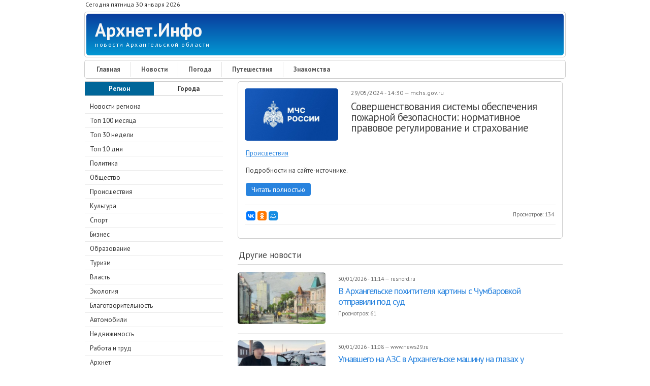

--- FILE ---
content_type: text/html; charset=utf-8
request_url: https://arhnet.info/news/news-590307
body_size: 14087
content:
<!DOCTYPE html PUBLIC "-//W3C//DTD XHTML+RDFa 1.0//EN" "http://www.w3.org/MarkUp/DTD/xhtml-rdfa-1.dtd">
<html xmlns="http://www.w3.org/1999/xhtml" xml:lang="ru" version="XHTML+RDFa 1.0" dir="ltr"
  xmlns:og="http://ogp.me/ns#"
  xmlns:article="http://ogp.me/ns/article#"
  xmlns:book="http://ogp.me/ns/book#"
  xmlns:profile="http://ogp.me/ns/profile#"
  xmlns:video="http://ogp.me/ns/video#"
  xmlns:product="http://ogp.me/ns/product#"
  xmlns:content="http://purl.org/rss/1.0/modules/content/"
  xmlns:dc="http://purl.org/dc/terms/"
  xmlns:foaf="http://xmlns.com/foaf/0.1/"
  xmlns:rdfs="http://www.w3.org/2000/01/rdf-schema#"
  xmlns:sioc="http://rdfs.org/sioc/ns#"
  xmlns:sioct="http://rdfs.org/sioc/types#"
  xmlns:skos="http://www.w3.org/2004/02/skos/core#"
  xmlns:xsd="http://www.w3.org/2001/XMLSchema#">
<head profile="http://www.w3.org/1999/xhtml/vocab">
<!--[if IE]><![endif]-->
<meta charset="utf-8" />
<link rel="shortcut icon" href="https://arhnet.info/sites/default/files/A-32x32.png" type="image/png" />
<meta name="MobileOptimized" content="width" />
<meta name="HandheldFriendly" content="true" />
<meta name="viewport" content="width=device-width, initial-scale=1" />
<meta name="description" content="Новость за 30 января 2026. Совершенствования системы обеспечения пожарной безопасности: нормативное правовое регулирование и страхование." />
<meta name="abstract" content="Новость за 30 января 2026. Совершенствования системы обеспечения пожарной безопасности: нормативное правовое регулирование и страхование." />
<link rel="image_src" href="https://arhnet.info/sites/default/files/styles/news/public/590307.jpeg" />
<link rel="canonical" href="https://arhnet.info/news/news-590307" />
<link rel="shortlink" href="https://arhnet.info/news/news-590307" />
<meta http-equiv="content-language" content="ru" />
<meta property="og:type" content="article" />
<meta property="og:url" content="https://arhnet.info/news/news-590307" />
<meta property="og:title" content="Совершенствования системы обеспечения пожарной безопасности: нормативное правовое регулирование и страхование" />
<meta property="og:description" content="Новость за 30 января 2026. Совершенствования системы обеспечения пожарной безопасности: нормативное правовое регулирование и страхование." />
<meta property="og:updated_time" content="2024-05-29T18:58:10+03:00" />
<meta property="og:image" content="https://arhnet.info/sites/default/files/styles/news/public/590307.jpeg" />
<meta property="og:image:url" content="https://arhnet.info/sites/default/files/styles/news/public/590307.jpeg" />
<meta property="og:image:width" content="800" />
<meta property="og:image:height" content="450" />
<meta name="twitter:card" content="summary_large_image" />
<meta name="twitter:creator" content="@ArhnetInfo" />
<meta name="twitter:url" content="https://arhnet.info/news/news-590307" />
<meta name="twitter:description" content="Новость за 30 января 2026. Совершенствования системы обеспечения пожарной безопасности: нормативное правовое регулирование и страхование." />
<meta name="twitter:title" content="Совершенствования системы обеспечения пожарной безопасности:" />
<meta name="twitter:image" content="https://arhnet.info/sites/default/files/styles/news/public/590307.jpeg" />
<meta name="twitter:image:width" content="800" />
<meta name="twitter:image:height" content="450" />
<meta property="article:publisher" content="Arhnet.Info" />
<meta name="twitter:image:alt" content="Совершенствования системы обеспечения пожарной безопасности: нормативное правовое регулирование и страхование" />
<meta property="article:published_time" content="2024-05-29T14:30:00+03:00" />
<meta property="article:modified_time" content="2024-05-29T18:58:10+03:00" />
<title>Совершенствования системы обеспечения пожарной безопасности: нормативное правовое регулирование и страхование — Архнет.Инфо</title>
<link rel="nofollow alternate" type="application/rss+xml" href="https://feeds.feedburner.com/arhnetinfo/news" />
<link type="text/css" rel="stylesheet" href="/sites/default/files/advagg_css/css__g3IbxbqAnZxhcwTzocbxUDEdVYe0azNsZpLGgffGBL0__BoiFITiB7VKz-OzkL9a1rCyajjDUO0L3rN6-w0DMpxg__Hyr8bwny1p0m1NHIeQMF6g1HltSgLqtJLC1nW-XLrzA.css" media="all" />
<link type="text/css" rel="stylesheet" href="/sites/default/files/advagg_css/css__m3Pmkf0bF4DPP0LfPmRsJn6Cf3CvgKT3KjmI1rgQEvc__qb7rsThLWv-b2Fpf28dlkUt8mJUYsPuJy9omnqrBzPQ__Hyr8bwny1p0m1NHIeQMF6g1HltSgLqtJLC1nW-XLrzA.css" media="all" />
<script type="text/javascript" src="/sites/default/files/advagg_js/js__eFj6HcVmig9Aay_7Um3eWoM2cDe1fjF-D-bHlJ9rXSk__dmMuBkVonu1MlrBmR5BSEnintIpEkYAsiESJfXVgg-A__Hyr8bwny1p0m1NHIeQMF6g1HltSgLqtJLC1nW-XLrzA.js"></script>
<script type="text/javascript" src="/sites/default/files/advagg_js/js__fR_SiO4VZeElT5k417_m721AcI6cncwdT-xobHBC6gY__mtBimQrLbOPttgguHyERGoPVkMujvYSkrVhVPtW7Hgs__Hyr8bwny1p0m1NHIeQMF6g1HltSgLqtJLC1nW-XLrzA.js"></script>
<script type="text/javascript" src="/sites/default/files/advagg_js/js__CarCDhHiFNvKF0znApAlk-c-gQY4ndBYEbVt0TVyDUg__Jsm0xC0UQATYjcp5hry6a12q-901PpRPVRpOZL98Ta0__Hyr8bwny1p0m1NHIeQMF6g1HltSgLqtJLC1nW-XLrzA.js"></script>
<script type="text/javascript">
<!--//--><![CDATA[//><!--
jQuery(document).ready(function($) { 
	
	$("#navigation .content > ul").mobileMenu({
		prependTo: "#navigation",
		combine: false,
        switchWidth: 760,
        topOptionText: Drupal.settings.skeletontheme['topoptiontext']
	});
	
	});
//--><!]]>
</script>
<script type="text/javascript" src="/sites/default/files/advagg_js/js__5sl0hcPKqKv9KqiA6Ap0YaJ5ZJ5kVgRsw2393UooFc8__11S_G13E4wyQ2_Q849MKrpdXTQ4obbXrO-CbzhBRcDs__Hyr8bwny1p0m1NHIeQMF6g1HltSgLqtJLC1nW-XLrzA.js"></script>
<script type="text/javascript" src="/sites/default/files/advagg_js/js__HjVKb6aR9zNQcrTvwZo7wOM9EDn8h-mgAdhPfMOfIos__fT5_FYfOunYWN-grnWoA7mPtNRmlN7iAmbbZlsqnnRE__Hyr8bwny1p0m1NHIeQMF6g1HltSgLqtJLC1nW-XLrzA.js"></script>
<script type="text/javascript">
<!--//--><![CDATA[//><!--
jQuery.extend(Drupal.settings, {"basePath":"\/","pathPrefix":"","skeletontheme":{"topoptiontext":"\u0420\u0430\u0437\u0434\u0435\u043b\u044b"},"ajaxPageState":{"theme":"skeletontheme","theme_token":"0j0353g3ETZsW9jhwlowP3AzDUorPwzpwnSRwnii3HM","css":{"modules\/system\/system.base.css":1,"modules\/system\/system.menus.css":1,"modules\/system\/system.messages.css":1,"modules\/system\/system.theme.css":1,"sites\/all\/modules\/date\/date_api\/date.css":1,"sites\/all\/modules\/date\/date_popup\/themes\/datepicker.1.7.css":1,"modules\/field\/theme\/field.css":1,"modules\/node\/node.css":1,"sites\/all\/modules\/office_hours\/office_hours.css":1,"modules\/search\/search.css":1,"modules\/user\/user.css":1,"sites\/all\/modules\/views\/css\/views.css":1,"sites\/all\/modules\/ckeditor\/css\/ckeditor.css":1,"sites\/all\/modules\/ctools\/css\/ctools.css":1,"sites\/all\/modules\/lightbox2\/css\/lightbox.css":1,"sites\/all\/modules\/responsive_menus\/styles\/responsive_menus_simple\/css\/responsive_menus_simple.css":1,"sites\/all\/themes\/skeletontheme\/css\/skeleton.css":1,"sites\/all\/themes\/skeletontheme\/css\/style.css":1,"sites\/all\/themes\/skeletontheme\/css\/buttons.css":1,"sites\/all\/themes\/skeletontheme\/css\/layout.css":1,"sites\/all\/themes\/skeletontheme\/color\/colors.css":1},"js":{"sites\/all\/modules\/jquery_update\/replace\/jquery\/1.10\/jquery.min.js":1,"misc\/jquery-extend-3.4.0.js":1,"misc\/jquery.once.js":1,"misc\/drupal.js":1,"sites\/all\/themes\/skeletontheme\/js\/jquery.mobilemenu.js":1,"public:\/\/languages\/ru_PT0g20OaRDBru0wxPs7KZe7Bgt5KzdzY_qn-7hUvUmg.js":1,"sites\/all\/modules\/lightbox2\/js\/lightbox.js":1,"sites\/all\/modules\/responsive_menus\/styles\/responsive_menus_simple\/js\/responsive_menus_simple.js":1}},"lightbox2":{"rtl":"0","file_path":"\/(\\w\\w\/)public:\/","default_image":"\/sites\/all\/modules\/lightbox2\/images\/brokenimage.jpg","border_size":10,"font_color":"000","box_color":"fff","top_position":"","overlay_opacity":"0.8","overlay_color":"000","disable_close_click":true,"resize_sequence":0,"resize_speed":400,"fade_in_speed":400,"slide_down_speed":600,"use_alt_layout":false,"disable_resize":false,"disable_zoom":false,"force_show_nav":false,"show_caption":true,"loop_items":false,"node_link_text":"\u0421\u043c\u043e\u0442\u0440\u0435\u0442\u044c \u043f\u043e\u0434\u0440\u043e\u0431\u043d\u043e\u0441\u0442\u0438 \u0438\u0437\u043e\u0431\u0440\u0430\u0436\u0435\u043d\u0438\u044f","node_link_target":false,"image_count":"\u0418\u0437\u043e\u0431\u0440\u0430\u0436\u0435\u043d\u0438\u0435 !current \u0438\u0437 !total","video_count":"\u0412\u0438\u0434\u0435\u043e !current \u0438\u0437 !total","page_count":"\u0421\u0442\u0440\u0430\u043d\u0438\u0446\u0430 !current \u0438\u0437 !total","lite_press_x_close":"\u043d\u0430\u0436\u043c\u0438\u0442\u0435 \u003Ca href=\u0022#\u0022 onclick=\u0022hideLightbox(); return FALSE;\u0022\u003E\u003Ckbd\u003Ex\u003C\/kbd\u003E\u003C\/a\u003E \u0447\u0442\u043e\u0431\u044b \u0437\u0430\u043a\u0440\u044b\u0442\u044c","download_link_text":"","enable_login":false,"enable_contact":false,"keys_close":"c x 27","keys_previous":"p 37","keys_next":"n 39","keys_zoom":"z","keys_play_pause":"32","display_image_size":"original","image_node_sizes":"()","trigger_lightbox_classes":"","trigger_lightbox_group_classes":"","trigger_slideshow_classes":"","trigger_lightframe_classes":"","trigger_lightframe_group_classes":"","custom_class_handler":0,"custom_trigger_classes":"","disable_for_gallery_lists":true,"disable_for_acidfree_gallery_lists":true,"enable_acidfree_videos":true,"slideshow_interval":5000,"slideshow_automatic_start":true,"slideshow_automatic_exit":true,"show_play_pause":true,"pause_on_next_click":false,"pause_on_previous_click":true,"loop_slides":false,"iframe_width":600,"iframe_height":400,"iframe_border":1,"enable_video":false,"useragent":"Mozilla\/5.0 (Macintosh; Intel Mac OS X 10_15_7) AppleWebKit\/537.36 (KHTML, like Gecko) Chrome\/131.0.0.0 Safari\/537.36; ClaudeBot\/1.0; +claudebot@anthropic.com)"},"responsive_menus":[{"toggler_text":"\u2630 \u041f\u043e\u0434\u0440\u0430\u0437\u0434\u0435\u043b\u044b","selectors":["#block-menu-menu-news","#block-menu-menu-weather","#block-menu-menu-organisations-arkhangelsk","#block-menu-menu-classifieds"],"media_size":"768","media_unit":"px","absolute":"1","remove_attributes":"1","responsive_menus_style":"responsive_menus_simple"}]});
//--><!]]>
</script>
<script src="//yastatic.net/es5-shims/0.0.2/es5-shims.min.js"></script>
<script src="//yastatic.net/share2/share.js"></script>
<script>
    "use strict";
    (function (w, d) {
        var o = {host: 'render.adwidgets.ru', path: '/js/widget.js'};
        w._adwid_config = o;
        var s = d.createElement('script');
        var v = Math.floor(Date.now() / 3600 / 1000);
        s.src = '//' + o.host + o.path + '?' + v + 2;
        var t = d.head || d.body || d.documentElement;
        t.appendChild(s);
    }(window, document));
</script>
</head>
<body class="html not-front not-logged-in one-sidebar sidebar-first page-node page-node- page-node-590307 node-type-news" >
<!-- Yandex.Metrika counter --> <script type="text/javascript" > (function(m,e,t,r,i,k,a){m[i]=m[i]||function(){(m[i].a=m[i].a||[]).push(arguments)}; m[i].l=1*new Date();k=e.createElement(t),a=e.getElementsByTagName(t)[0],k.async=1,k.src=r,a.parentNode.insertBefore(k,a)}) (window, document, "script", "https://mc.yandex.ru/metrika/tag.js", "ym"); ym(54912166, "init", { clickmap:true, trackLinks:true, accurateTrackBounce:true, webvisor:true }); </script> <noscript><div><img src="https://mc.yandex.ru/watch/54912166" style="position:absolute; left:-9999px;" alt="" /></div></noscript> <!-- /Yandex.Metrika counter -->
<div id="wrap">
    <div class="container">
        
                <!-- #header-top -->
        <div id="header-top" class="sixteen columns clearfix">
            
                            
              <div class="region region-header-top-left">
    <div id="block-block-15" class="block block-block">
<div class="content">
<div class="date-time">Сегодня пятница 30 января 2026</div></div>
</div>  </div>
                        
                        
        </div><!-- /#header-top -->
                
        <div class="clear"></div>
        
        <!-- #header -->
                <div id="header" class="sixteen columns clearfix">   
                
            <div class="inner">
    
                                
                                <div id="name-and-slogan">
                
                                        <div id="site-name">
                    <a href="/" title="Архнет.Инфо" rel="home">Архнет.Инфо</a>
                    </div>
                                        
                                        <div id="site-slogan">
                    новости Архангельской области                    </div>
                                    
                </div>
                            </div>
        </div><!-- /#header -->
        
                
        <div class="clear"></div>
        
        <!-- #navigation -->
        <div id="navigation" class="sixteen columns clearfix">
        
            <div class="menu-header">
                            				<div class="content">
				<ul class="menu"><li class="first leaf"><a href="/" title="">Главная</a></li>
<li class="leaf"><a href="/news" title="">Новости</a></li>
<li class="leaf"><a href="/weather" title="">Погода</a></li>
<li class="leaf"><a href="/travel" title="">Путешествия</a></li>
<li class="last leaf"><a href="/dating" title="">Знакомства</a></li>
</ul>                </div>
                        </div>
            
        </div><!-- /#navigation -->

                <!-- #sidebar-first -->
        <div id="sidebar-first" class="five columns">
              <div class="region region-sidebar-first">
    <div id="block-menu-menu-news" class="block block-menu">
<div class="menu-news-select-region"><div class="menu-news-select-region-left"><a href="/news">Регион</a></div><div class="menu-news-select-region-right"><a href="/news/cities">Города</a></div></div>
<div class="content">
<ul class="menu"><li class="first leaf"><a href="/news" title="">Новости региона</a></li>
<li class="leaf"><a href="/news/top100" title="">Топ 100 месяца</a></li>
<li class="leaf"><a href="/news/top30" title="">Топ 30 недели</a></li>
<li class="leaf"><a href="/news/top10" title="">Топ 10 дня</a></li>
<li class="leaf"><a href="/news/politics" title="">Политика</a></li>
<li class="leaf"><a href="/news/society" title="">Общество</a></li>
<li class="leaf"><a href="/news/accidents" title="">Происшествия</a></li>
<li class="leaf"><a href="/news/culture" title="">Культура</a></li>
<li class="leaf"><a href="/news/sport" title="">Спорт</a></li>
<li class="leaf"><a href="/news/business" title="">Бизнес</a></li>
<li class="leaf"><a href="/news/education" title="">Образование</a></li>
<li class="leaf"><a href="/news/tourism" title="">Туризм</a></li>
<li class="leaf"><a href="/news/authorities" title="">Власть</a></li>
<li class="leaf"><a href="/news/ecology" title="">Экология</a></li>
<li class="leaf"><a href="/news/charity" title="">Благотворительность</a></li>
<li class="leaf"><a href="/news/auto" title="">Автомобили</a></li>
<li class="leaf"><a href="/news/realty" title="">Недвижимость</a></li>
<li class="leaf"><a href="/news/job" title="">Работа и труд</a></li>
<li class="leaf"><a href="/news/arhnet" title="">Архнет</a></li>
<li class="leaf"><a href="/news/nao" title="">Ненецкий АО</a></li>
<li class="last leaf"><a href="/news/sources" title="">Список источников</a></li>
</ul></div>
</div>
<div id="block-block-8" class="block block-block">
<div class="content">
<noindex>
<div class="block-subscribe">
<div class="block-subscribe-title">Социальные сети</div>
<div class="block-subscribe-social">
<div class="block-subscribe-social-chanel"><a title="Архнет.Инфо в ВКонтакте" target="_blank" href="https://vk.com/arhnetinfo"><img alt="ВКонтакте" src="https://arhnet.info/sites/all/images/social-buttons/vk.png" /></a></div>
<div class="block-subscribe-social-chanel"><a title="Архнет.Инфо в Одноклассниках" target="_blank" href="https://ok.ru/arhnetinfo"><img alt="Одноклассники" src="https://arhnet.info/sites/all/images/social-buttons/ok.png" /></a></div>
<div class="block-subscribe-social-chanel"><a title="Архнет.Инфо в Facebook" target="_blank" href="https://www.facebook.com/%D0%90%D1%80%D1%85%D0%BD%D0%B5%D1%82%D0%98%D0%BD%D1%84%D0%BE-2284233941826515"><img alt="Facebook" src="https://arhnet.info/sites/all/images/social-buttons/fb.png" /></a></div>
<div class="block-subscribe-social-chanel"><a title="Архнет.Инфо в Twitter" target="_blank" href="https://twitter.com/arhnetinfo"><img alt="Twitter" src="https://arhnet.info/sites/all/images/social-buttons/tw.png" /></a></div>
<div class="block-subscribe-social-chanel"><a title="Rss-лента Архнет.Инфо" target="_blank" href="http://feeds.feedburner.com/arhnetinfo/news"><img alt="Rss" src="https://arhnet.info/sites/all/images/social-buttons/rss.png" /></a></div>
</div>
</div>
<div class="block-subscribe">
<div class="block-subscribe-title">Почтовая рассылка</div>
<div class="block-subscribe-email">
<div class="block-subscribe-email-form">
<form method="POST" action="https://cp.unisender.com/ru/subscribe?hash=6cfaqbmekpzfq684ts1tp6on5yhh4h39yowjhmnukf47zpx16nuny" name="subscribtion_form" target="_blank"">
<input class="block-subscribe-email-field-email" type="text" name="email" value="">
<input class="block-subscribe-email-subscribe-button" type="submit" value="ОК">
<input type="hidden" name="charset" value="UTF-8">
<input type="hidden" name="default_list_id" value="18096909">
<input type="hidden" name="overwrite" value="2">
<input type="hidden" name="is_v5" value="1">
</form>
</div>
<div class="block-subscribe-email-text">Нажимая на кнопку, Вы даете согласие на обработку персональных данных.</div>
</div>
</div>
</noindex></div>
</div><div id="block-views-news-region-popular-block-block" class="block block-views">
<p class="block-title">Популярные новости за сутки</p>
<div class="content">
<div class="view view-news-region-popular-block view-id-news_region_popular_block view-display-id-block view-dom-id-1f1e283cf715a28e700f6e40c999947e">
        
  
  
      <div class="view-content">
        <div class="views-row-odd views-row-first news-item">
      
          <img typeof="foaf:Image" src="https://arhnet.info/sites/default/files/styles/news_teaser_5/public/638581.jpeg" width="80" height="80" />    
          <div class="news-date-and-news-views"><span class="news-date">29/01/2026 - 18:09</span> <span class="news-views">+99</span></div>    
          <a href="/news/news-638581">Рождественские Парламентские встречи прошли в Совете Федерации</a>    </div>
  <div class="views-row-even news-item">
      
          <img typeof="foaf:Image" src="https://arhnet.info/sites/default/files/styles/news_teaser_5/public/638574.jpeg" width="80" height="80" />    
          <div class="news-date-and-news-views"><span class="news-date">29/01/2026 - 17:28</span> <span class="news-views">+96</span></div>    
          <a href="/news/news-638574">Сахалинские спасатели МЧС России отработали навыки беспарашютного десантирования</a>    </div>
  <div class="views-row-odd news-item">
      
          <img typeof="foaf:Image" src="https://arhnet.info/sites/default/files/styles/news_teaser_5/public/638575.jpeg" width="80" height="80" />    
          <div class="news-date-and-news-views"><span class="news-date">29/01/2026 - 17:35</span> <span class="news-views">+95</span></div>    
          <a href="/news/news-638575">Бизнес схлопывается: в Архангельске массово закрываются магазины и кафе</a>    </div>
  <div class="views-row-even news-item">
      
          <img typeof="foaf:Image" src="https://arhnet.info/sites/default/files/styles/news_teaser_5/public/638576.jpeg" width="80" height="80" />    
          <div class="news-date-and-news-views"><span class="news-date">29/01/2026 - 17:40</span> <span class="news-views">+85</span></div>    
          <a href="/news/news-638576">Архангельская область и Татарстан укрепляют сотрудничество</a>    </div>
  <div class="views-row-odd views-row-last news-item">
      
          <img typeof="foaf:Image" src="https://arhnet.info/sites/default/files/styles/news_teaser_5/public/638582.jpeg" width="80" height="80" />    
          <div class="news-date-and-news-views"><span class="news-date">29/01/2026 - 19:38</span> <span class="news-views">+85</span></div>    
          <a href="/news/news-638582">Фейковую новость о «квотах на жилье для индусов» выдали за публикацию News29</a>    </div>
    </div>
  
  
  
  
  
  
</div></div>
</div><div id="block-block-34" class="block block-block">
<div class="content">
<div class="block-vk-widget">
<script type="text/javascript" src="https://vk.com/js/api/openapi.js?162"></script>
<!-- VK Widget -->
<div id="vk_groups"></div>
<script type="text/javascript">
VK.Widgets.Group("vk_groups", {mode: 3,  width: "auto", no_cover: 1}, 47166419);
</script>
</div></div>
</div>  </div>
        </div><!-- /#sidebar-first -->
                
                <div id="content" class="eleven columns">
		        
            <div id="main">
            
                                
                                
                                
                                <div class="tabs">
                                  </div>
                                
                                
                                
                  <div class="region region-content">
    <div id="block-system-main" class="block block-system">
<div class="content">
<div itemscope itemtype="http://schema.org/NewsArticle" id="node-590307" class="node node-news clearfix" about="/news/news-590307" typeof="sioc:Item foaf:Document">
<article>
<div class="news">
<div class="news-left">
<div itemscope itemtype="http://schema.org/ImageObject" class="news-image"><img itemprop="image" alt="Совершенствования системы обеспечения пожарной безопасности: нормативное правовое регулирование и страхование" title="Совершенствования системы обеспечения пожарной безопасности: нормативное правовое регулирование и страхование" src="https://arhnet.info/sites/default/files/styles/news/public/590307.jpeg" /></div>
</div>
<div class="news-right">
<meta itemprop="datePublished" content="2024-05-29"/>
<meta itemprop="dateModified" content="2024-05-29"/>
<div class="news-date-in-parts-and-news-source"><span class="day">29</span>/<span class="month">05</span>/<span class="year">2024</span> - <span class="year">14</span>:<span class="year">30</span> — <span class="news-source" itemscope itemprop="author" itemtype="https://schema.org/Organization">mchs.gov.ru</span></div>
<h1 itemprop="headline" class="news-title"><a itemprop="url" href="/news/news-590307">Совершенствования системы обеспечения пожарной безопасности: нормативное правовое регулирование и страхование</a></h1>
</div>
<div class="news-category"><span itemprop="genre"><a href="/news/accidents" typeof="skos:Concept" property="rdfs:label skos:prefLabel" datatype="">Происшествия</a></span></div><div itemprop="description" class="news-description"><p>Подробности на сайте-источнике.</p></div>
<div class="news-news-link"><a href="https://mchs.gov.ru/deyatelnost/press-centr/novosti/5288256" target="_blank" rel="nofollow">Читать полностью</a></div>
<div class="news-bottom">
<noindex><div class="ya-share2" data-services="collections,vkontakte,facebook,odnoklassniki,moimir" data-counter="" data-size="s"></div></noindex>
<div class="news-views">Просмотров: <span class="news-views-amount">134</span></div></div>
<noindex>
<div class="block-yandex-news-news-desktop" style="clear: both;">
<!-- Yandex.RTB R-A-457535-1 -->
<div id="yandex_rtb_R-A-457535-1"></div>
<script type="text/javascript">
    (function(w, d, n, s, t) {
        w[n] = w[n] || [];
        w[n].push(function() {
            Ya.Context.AdvManager.render({
                blockId: "R-A-457535-1",
                renderTo: "yandex_rtb_R-A-457535-1",
                async: true
            });
        });
        t = d.getElementsByTagName("script")[0];
        s = d.createElement("script");
        s.type = "text/javascript";
        s.src = "//an.yandex.ru/system/context.js";
        s.async = true;
        t.parentNode.insertBefore(s, t);
    })(this, this.document, "yandexContextAsyncCallbacks");
</script>
</div>
</noindex>
</div>
</article>
</div></div>
</div><div id="block-views-related-news-block" class="block block-views">
<p class="block-title">Другие новости</p>
<div class="content">
<div class="view view-related-news view-id-related_news view-display-id-block view-dom-id-54eeb38763a2f61eed953ad457728c97">
        
  
  
      <div class="view-content">
      
<div itemscope itemtype="http://schema.org/NewsArticle" id="node-638614" class="node node-news node-teaser clearfix" about="/news/news-638614" typeof="sioc:Item foaf:Document">
<div class="news-teaser">
<div class="news-left">
<div itemscope itemtype="http://schema.org/ImageObject" class="news-image"><a href="/news/news-638614"><img itemprop="image" alt="В Архангельске похитителя картины с Чумбаровкой отправили под суд" title="В Архангельске похитителя картины с Чумбаровкой отправили под суд" src="https://arhnet.info/sites/default/files/styles/news_teaser_4/public/638614.jpeg" /></a></div>
</div>
<div class="news-right">
<meta itemprop="datePublished" content="2026-01-30"/>
<meta itemprop="dateModified" content="2026-01-30"/>
<meta itemprop="description" content="Подробности на сайте-источнике."/>
<div class="news-date-in-parts-and-news-source"><span class="day">30</span>/<span class="month">01</span>/<span class="year">2026</span> - <span class="year">11</span>:<span class="year">14</span> — <span itemscope itemprop="author" itemtype="https://schema.org/Organization" class="news-source">rusnord.ru</span></div>
<h2 itemprop="headline"><a itemprop="url" href="/news/news-638614">В Архангельске похитителя картины с Чумбаровкой отправили под суд</a></h2>
<div class="news-views">Просмотров: <span class="news-views-amount">61</span></div></div>
</div>
</div>
<div itemscope itemtype="http://schema.org/NewsArticle" id="node-638609" class="node node-news node-teaser clearfix" about="/news/news-638609" typeof="sioc:Item foaf:Document">
<div class="news-teaser">
<div class="news-left">
<div itemscope itemtype="http://schema.org/ImageObject" class="news-image"><a href="/news/news-638609"><img itemprop="image" alt="Угнавшего на АЗС в Архангельске машину на глазах у владельца задержали в глубинке" title="Угнавшего на АЗС в Архангельске машину на глазах у владельца задержали в глубинке" src="https://arhnet.info/sites/default/files/styles/news_teaser_4/public/638609.jpeg" /></a></div>
</div>
<div class="news-right">
<meta itemprop="datePublished" content="2026-01-30"/>
<meta itemprop="dateModified" content="2026-01-30"/>
<meta itemprop="description" content="Накануне поздним вечером в областной столице с заправки «Лукойла» на Обводном канале был совершён угон автомобиля. Преступник был задержан по «горячим следам» в одной из пинежских деревень. Возбуждено уголовное дело."/>
<div class="news-date-in-parts-and-news-source"><span class="day">30</span>/<span class="month">01</span>/<span class="year">2026</span> - <span class="year">11</span>:<span class="year">08</span> — <span itemscope itemprop="author" itemtype="https://schema.org/Organization" class="news-source">www.news29.ru</span></div>
<h2 itemprop="headline"><a itemprop="url" href="/news/news-638609">Угнавшего на АЗС в Архангельске машину на глазах у владельца задержали в глубинке</a></h2>
<div class="news-views">Просмотров: <span class="news-views-amount">58</span></div></div>
</div>
</div>
<div itemscope itemtype="http://schema.org/NewsArticle" id="node-638616" class="node node-news node-teaser clearfix" about="/news/news-638616" typeof="sioc:Item foaf:Document">
<div class="news-teaser">
<div class="news-left">
<div itemscope itemtype="http://schema.org/ImageObject" class="news-image"><a href="/news/news-638616"><img itemprop="image" alt="На Архангельском фанерном заводе в Новодвинске расследовали тяжёлый несчастный случай" title="На Архангельском фанерном заводе в Новодвинске расследовали тяжёлый несчастный случай" src="https://arhnet.info/sites/default/files/styles/news_teaser_4/public/638616.jpeg" /></a></div>
</div>
<div class="news-right">
<meta itemprop="datePublished" content="2026-01-30"/>
<meta itemprop="dateModified" content="2026-01-30"/>
<meta itemprop="description" content="Подробности на сайте-источнике."/>
<div class="news-date-in-parts-and-news-source"><span class="day">30</span>/<span class="month">01</span>/<span class="year">2026</span> - <span class="year">11</span>:<span class="year">06</span> — <span itemscope itemprop="author" itemtype="https://schema.org/Organization" class="news-source">rusnord.ru</span></div>
<h2 itemprop="headline"><a itemprop="url" href="/news/news-638616">На Архангельском фанерном заводе в Новодвинске расследовали тяжёлый несчастный случай</a></h2>
<div class="news-views">Просмотров: <span class="news-views-amount">59</span></div></div>
</div>
</div>
<div itemscope itemtype="http://schema.org/NewsArticle" id="node-638618" class="node node-news node-teaser clearfix" about="/news/news-638618" typeof="sioc:Item foaf:Document">
<div class="news-teaser">
<div class="news-left">
<div itemscope itemtype="http://schema.org/ImageObject" class="news-image"><a href="/news/news-638618"><img itemprop="image" alt="Бдительность спасла сотни тысяч: в Архангельской области жители дважды помогли землякам не стать жертвами мошенников" title="Бдительность спасла сотни тысяч: в Архангельской области жители дважды помогли землякам не стать жертвами мошенников" src="https://arhnet.info/sites/default/files/styles/news_teaser_4/public/638618.jpeg" /></a></div>
</div>
<div class="news-right">
<meta itemprop="datePublished" content="2026-01-30"/>
<meta itemprop="dateModified" content="2026-01-30"/>
<meta itemprop="description" content="Подробности на сайте-источнике."/>
<div class="news-date-in-parts-and-news-source"><span class="day">30</span>/<span class="month">01</span>/<span class="year">2026</span> - <span class="year">10</span>:<span class="year">56</span> — <span itemscope itemprop="author" itemtype="https://schema.org/Organization" class="news-source">rusnord.ru</span></div>
<h2 itemprop="headline"><a itemprop="url" href="/news/news-638618">Бдительность спасла сотни тысяч: в Архангельской области жители дважды помогли землякам не стать жертвами мошенников</a></h2>
<div class="news-views">Просмотров: <span class="news-views-amount">65</span></div></div>
</div>
</div>
<div itemscope itemtype="http://schema.org/NewsArticle" id="node-638595" class="node node-news node-teaser clearfix" about="/news/news-638595" typeof="sioc:Item foaf:Document">
<div class="news-teaser">
<div class="news-left">
<div itemscope itemtype="http://schema.org/ImageObject" class="news-image"><a href="/news/news-638595"><img itemprop="image" alt="В Пинежском округе задержан подозреваемый в угоне «Рено» в Архангельске" title="В Пинежском округе задержан подозреваемый в угоне «Рено» в Архангельске" src="https://arhnet.info/sites/default/files/styles/news_teaser_4/public/638595.jpeg" /></a></div>
</div>
<div class="news-right">
<meta itemprop="datePublished" content="2026-01-30"/>
<meta itemprop="dateModified" content="2026-01-30"/>
<meta itemprop="description" content="Подробности на сайте-источнике."/>
<div class="news-date-in-parts-and-news-source"><span class="day">30</span>/<span class="month">01</span>/<span class="year">2026</span> - <span class="year">09</span>:<span class="year">27</span> — <span itemscope itemprop="author" itemtype="https://schema.org/Organization" class="news-source">rusnord.ru</span></div>
<h2 itemprop="headline"><a itemprop="url" href="/news/news-638595">В Пинежском округе задержан подозреваемый в угоне «Рено» в Архангельске</a></h2>
<div class="news-views">Просмотров: <span class="news-views-amount">52</span></div></div>
</div>
</div>
<div itemscope itemtype="http://schema.org/NewsArticle" id="node-638599" class="node node-news node-teaser clearfix" about="/news/news-638599" typeof="sioc:Item foaf:Document">
<div class="news-teaser">
<div class="news-left">
<div itemscope itemtype="http://schema.org/ImageObject" class="news-image"><a href="/news/news-638599"><img itemprop="image" alt="Ресторан «Оливье» в Архангельске закрыт на три месяца после отравления юных хоккеистов" title="Ресторан «Оливье» в Архангельске закрыт на три месяца после отравления юных хоккеистов" src="https://arhnet.info/sites/default/files/styles/news_teaser_4/public/638599.jpeg" /></a></div>
</div>
<div class="news-right">
<meta itemprop="datePublished" content="2026-01-30"/>
<meta itemprop="dateModified" content="2026-01-30"/>
<meta itemprop="description" content="Подробности на сайте-источнике."/>
<div class="news-date-in-parts-and-news-source"><span class="day">30</span>/<span class="month">01</span>/<span class="year">2026</span> - <span class="year">09</span>:<span class="year">10</span> — <span itemscope itemprop="author" itemtype="https://schema.org/Organization" class="news-source">rusnord.ru</span></div>
<h2 itemprop="headline"><a itemprop="url" href="/news/news-638599">Ресторан «Оливье» в Архангельске закрыт на три месяца после отравления юных хоккеистов</a></h2>
<div class="news-views">Просмотров: <span class="news-views-amount">55</span></div></div>
</div>
</div>
<div itemscope itemtype="http://schema.org/NewsArticle" id="node-638587" class="node node-news node-teaser clearfix" about="/news/news-638587" typeof="sioc:Item foaf:Document">
<div class="news-teaser">
<div class="news-left">
<div class="news-image-empty"></div>
</div>
<div class="news-right">
<meta itemprop="datePublished" content="2026-01-30"/>
<meta itemprop="dateModified" content="2026-01-30"/>
<meta itemprop="description" content="Подробности на сайте-источнике."/>
<div class="news-date-in-parts-and-news-source"><span class="day">30</span>/<span class="month">01</span>/<span class="year">2026</span> - <span class="year">09</span>:<span class="year">00</span> — <span itemscope itemprop="author" itemtype="https://schema.org/Organization" class="news-source">rusnord.ru</span></div>
<h2 itemprop="headline"><a itemprop="url" href="/news/news-638587">В Нарьян-Марский суд направлены дела о крупных разливах нефти в Заполярном районе</a></h2>
<div class="news-views">Просмотров: <span class="news-views-amount">21</span></div></div>
</div>
</div>
<div itemscope itemtype="http://schema.org/NewsArticle" id="node-638574" class="node node-news node-teaser clearfix" about="/news/news-638574" typeof="sioc:Item foaf:Document">
<div class="news-teaser">
<div class="news-left">
<div itemscope itemtype="http://schema.org/ImageObject" class="news-image"><a href="/news/news-638574"><img itemprop="image" alt="Сахалинские спасатели МЧС России отработали навыки беспарашютного десантирования" title="Сахалинские спасатели МЧС России отработали навыки беспарашютного десантирования" src="https://arhnet.info/sites/default/files/styles/news_teaser_4/public/638574.jpeg" /></a></div>
</div>
<div class="news-right">
<meta itemprop="datePublished" content="2026-01-29"/>
<meta itemprop="dateModified" content="2026-01-29"/>
<meta itemprop="description" content="Подробности на сайте-источнике."/>
<div class="news-date-in-parts-and-news-source"><span class="day">29</span>/<span class="month">01</span>/<span class="year">2026</span> - <span class="year">17</span>:<span class="year">28</span> — <span itemscope itemprop="author" itemtype="https://schema.org/Organization" class="news-source">mchs.gov.ru</span></div>
<h2 itemprop="headline"><a itemprop="url" href="/news/news-638574">Сахалинские спасатели МЧС России отработали навыки беспарашютного десантирования</a></h2>
<div class="news-views">Просмотров: <span class="news-views-amount">96</span></div></div>
</div>
</div>
<div itemscope itemtype="http://schema.org/NewsArticle" id="node-638569" class="node node-news node-teaser clearfix" about="/news/news-638569" typeof="sioc:Item foaf:Document">
<div class="news-teaser">
<div class="news-left">
<div itemscope itemtype="http://schema.org/ImageObject" class="news-image"><a href="/news/news-638569"><img itemprop="image" alt="Трое пострадали в массовом ДТП под Северодвинском: среди них — подросток" title="Трое пострадали в массовом ДТП под Северодвинском: среди них — подросток" src="https://arhnet.info/sites/default/files/styles/news_teaser_4/public/638569.jpeg" /></a></div>
</div>
<div class="news-right">
<meta itemprop="datePublished" content="2026-01-29"/>
<meta itemprop="dateModified" content="2026-01-29"/>
<meta itemprop="description" content="Три человека, в том числе несовершеннолетняя, пострадали в результате столкновения трех авто на подъезде к Северодвинску. После аварии всех пострадавших доставили в больницу. "/>
<div class="news-date-in-parts-and-news-source"><span class="day">29</span>/<span class="month">01</span>/<span class="year">2026</span> - <span class="year">16</span>:<span class="year">05</span> — <span itemscope itemprop="author" itemtype="https://schema.org/Organization" class="news-source">www.news29.ru</span></div>
<h2 itemprop="headline"><a itemprop="url" href="/news/news-638569">Трое пострадали в массовом ДТП под Северодвинском: среди них — подросток</a></h2>
<div class="news-views">Просмотров: <span class="news-views-amount">85</span></div></div>
</div>
</div>
<div itemscope itemtype="http://schema.org/NewsArticle" id="node-638541" class="node node-news node-teaser clearfix" about="/news/news-638541" typeof="sioc:Item foaf:Document">
<div class="news-teaser">
<div class="news-left">
<div itemscope itemtype="http://schema.org/ImageObject" class="news-image"><a href="/news/news-638541"><img itemprop="image" alt="Житель Верхнетоемского округа осуждён за продажу патронов" title="Житель Верхнетоемского округа осуждён за продажу патронов" src="https://arhnet.info/sites/default/files/styles/news_teaser_4/public/638541.jpeg" /></a></div>
</div>
<div class="news-right">
<meta itemprop="datePublished" content="2026-01-29"/>
<meta itemprop="dateModified" content="2026-01-29"/>
<meta itemprop="description" content="Подробности на сайте-источнике."/>
<div class="news-date-in-parts-and-news-source"><span class="day">29</span>/<span class="month">01</span>/<span class="year">2026</span> - <span class="year">13</span>:<span class="year">50</span> — <span itemscope itemprop="author" itemtype="https://schema.org/Organization" class="news-source">rusnord.ru</span></div>
<h2 itemprop="headline"><a itemprop="url" href="/news/news-638541">Житель Верхнетоемского округа осуждён за продажу патронов</a></h2>
<div class="news-views">Просмотров: <span class="news-views-amount">88</span></div></div>
</div>
</div>
<div itemscope itemtype="http://schema.org/NewsArticle" id="node-638542" class="node node-news node-teaser clearfix" about="/news/news-638542" typeof="sioc:Item foaf:Document">
<div class="news-teaser">
<div class="news-left">
<div itemscope itemtype="http://schema.org/ImageObject" class="news-image"><a href="/news/news-638542"><img itemprop="image" alt="Пенсионерка из Архангельска потеряла миллион рублей, поверив телефонным мошенникам" title="Пенсионерка из Архангельска потеряла миллион рублей, поверив телефонным мошенникам" src="https://arhnet.info/sites/default/files/styles/news_teaser_4/public/638542.jpeg" /></a></div>
</div>
<div class="news-right">
<meta itemprop="datePublished" content="2026-01-29"/>
<meta itemprop="dateModified" content="2026-01-29"/>
<meta itemprop="description" content="Подробности на сайте-источнике."/>
<div class="news-date-in-parts-and-news-source"><span class="day">29</span>/<span class="month">01</span>/<span class="year">2026</span> - <span class="year">13</span>:<span class="year">46</span> — <span itemscope itemprop="author" itemtype="https://schema.org/Organization" class="news-source">rusnord.ru</span></div>
<h2 itemprop="headline"><a itemprop="url" href="/news/news-638542">Пенсионерка из Архангельска потеряла миллион рублей, поверив телефонным мошенникам</a></h2>
<div class="news-views">Просмотров: <span class="news-views-amount">82</span></div></div>
</div>
</div>
<div itemscope itemtype="http://schema.org/NewsArticle" id="node-638543" class="node node-news node-teaser clearfix" about="/news/news-638543" typeof="sioc:Item foaf:Document">
<div class="news-teaser">
<div class="news-left">
<div itemscope itemtype="http://schema.org/ImageObject" class="news-image"><a href="/news/news-638543"><img itemprop="image" alt="Три человека пострадали в массовом ДТП на подъезде к Северодвинску" title="Три человека пострадали в массовом ДТП на подъезде к Северодвинску" src="https://arhnet.info/sites/default/files/styles/news_teaser_4/public/638543.jpeg" /></a></div>
</div>
<div class="news-right">
<meta itemprop="datePublished" content="2026-01-29"/>
<meta itemprop="dateModified" content="2026-01-29"/>
<meta itemprop="description" content="Подробности на сайте-источнике."/>
<div class="news-date-in-parts-and-news-source"><span class="day">29</span>/<span class="month">01</span>/<span class="year">2026</span> - <span class="year">13</span>:<span class="year">43</span> — <span itemscope itemprop="author" itemtype="https://schema.org/Organization" class="news-source">rusnord.ru</span></div>
<h2 itemprop="headline"><a itemprop="url" href="/news/news-638543">Три человека пострадали в массовом ДТП на подъезде к Северодвинску</a></h2>
<div class="news-views">Просмотров: <span class="news-views-amount">92</span></div></div>
</div>
</div>
<div itemscope itemtype="http://schema.org/NewsArticle" id="node-638546" class="node node-news node-teaser clearfix" about="/news/news-638546" typeof="sioc:Item foaf:Document">
<div class="news-teaser">
<div class="news-left">
<div itemscope itemtype="http://schema.org/ImageObject" class="news-image"><a href="/news/news-638546"><img itemprop="image" alt="Разворот не удался: две «Нивы» столкнулись на подъезде к архангельском аэропорту" title="Разворот не удался: две «Нивы» столкнулись на подъезде к архангельском аэропорту" src="https://arhnet.info/sites/default/files/styles/news_teaser_4/public/638546.jpeg" /></a></div>
</div>
<div class="news-right">
<meta itemprop="datePublished" content="2026-01-29"/>
<meta itemprop="dateModified" content="2026-01-29"/>
<meta itemprop="description" content="На подъезде к аэропорту Архангельск вечером произошло ДТП с участием двух одинаковых автомобилей. Разворот с обочины закончился столкновением и госпитализацией одного из водителей."/>
<div class="news-date-in-parts-and-news-source"><span class="day">29</span>/<span class="month">01</span>/<span class="year">2026</span> - <span class="year">13</span>:<span class="year">28</span> — <span itemscope itemprop="author" itemtype="https://schema.org/Organization" class="news-source">www.news29.ru</span></div>
<h2 itemprop="headline"><a itemprop="url" href="/news/news-638546">Разворот не удался: две «Нивы» столкнулись на подъезде к архангельском аэропорту</a></h2>
<div class="news-views">Просмотров: <span class="news-views-amount">61</span></div></div>
</div>
</div>
<div itemscope itemtype="http://schema.org/NewsArticle" id="node-638540" class="node node-news node-teaser clearfix" about="/news/news-638540" typeof="sioc:Item foaf:Document">
<div class="news-teaser">
<div class="news-left">
<div class="news-image-empty"></div>
</div>
<div class="news-right">
<meta itemprop="datePublished" content="2026-01-29"/>
<meta itemprop="dateModified" content="2026-01-29"/>
<meta itemprop="description" content="Подробности на сайте-источнике."/>
<div class="news-date-in-parts-and-news-source"><span class="day">29</span>/<span class="month">01</span>/<span class="year">2026</span> - <span class="year">11</span>:<span class="year">46</span> — <span itemscope itemprop="author" itemtype="https://schema.org/Organization" class="news-source">mchs.gov.ru</span></div>
<h2 itemprop="headline"><a itemprop="url" href="/news/news-638540">Астраханские огнеборцы отточили мастерство в тактических учениях</a></h2>
<div class="news-views">Просмотров: <span class="news-views-amount">28</span></div></div>
</div>
</div>
<div itemscope itemtype="http://schema.org/NewsArticle" id="node-638503" class="node node-news node-teaser clearfix" about="/news/news-638503" typeof="sioc:Item foaf:Document">
<div class="news-teaser">
<div class="news-left">
<div itemscope itemtype="http://schema.org/ImageObject" class="news-image"><a href="/news/news-638503"><img itemprop="image" alt="Сотрудница Росгвардии провела занятие по пожарной безопасности с архангельскими школьниками" title="Сотрудница Росгвардии провела занятие по пожарной безопасности с архангельскими школьниками" src="https://arhnet.info/sites/default/files/styles/news_teaser_4/public/638503.jpeg" /></a></div>
</div>
<div class="news-right">
<meta itemprop="datePublished" content="2026-01-28"/>
<meta itemprop="dateModified" content="2026-01-28"/>
<meta itemprop="description" content="Начальник инспекции пожарной безопасности регионального управления Росгвардии майор полиции Ксения Стирманова провела интерактивное занятие с учащимися средней школы № 2 города Архангельска."/>
<div class="news-date-in-parts-and-news-source"><span class="day">28</span>/<span class="month">01</span>/<span class="year">2026</span> - <span class="year">18</span>:<span class="year">01</span> — <span itemscope itemprop="author" itemtype="https://schema.org/Organization" class="news-source">29.rosguard.gov.ru</span></div>
<h2 itemprop="headline"><a itemprop="url" href="/news/news-638503">Сотрудница Росгвардии провела занятие по пожарной безопасности с архангельскими школьниками</a></h2>
<div class="news-views">Просмотров: <span class="news-views-amount">86</span></div></div>
</div>
</div>
<div class="block-yandex-news-list-middle"><div class="block-yandex-news-list-middle-inner">
<!-- Yandex.RTB R-A-457535-3 -->
<div id="yandex_rtb_R-A-457535-3"></div>
<script type="text/javascript">
    (function(w, d, n, s, t) {
        w[n] = w[n] || [];
        w[n].push(function() {
            Ya.Context.AdvManager.render({
                blockId: "R-A-457535-3",
                renderTo: "yandex_rtb_R-A-457535-3",
                async: true
            });
        });
        t = d.getElementsByTagName("script")[0];
        s = d.createElement("script");
        s.type = "text/javascript";
        s.src = "//an.yandex.ru/system/context.js";
        s.async = true;
        t.parentNode.insertBefore(s, t);
    })(this, this.document, "yandexContextAsyncCallbacks");
</script>
</div></div><div itemscope itemtype="http://schema.org/NewsArticle" id="node-638482" class="node node-news node-teaser clearfix" about="/news/news-638482" typeof="sioc:Item foaf:Document">
<div class="news-teaser">
<div class="news-left">
<div itemscope itemtype="http://schema.org/ImageObject" class="news-image"><a href="/news/news-638482"><img itemprop="image" alt="В МЧС России простились с заслуженным спасателем России Андреем Легошиным" title="В МЧС России простились с заслуженным спасателем России Андреем Легошиным" src="https://arhnet.info/sites/default/files/styles/news_teaser_4/public/638482.jpeg" /></a></div>
</div>
<div class="news-right">
<meta itemprop="datePublished" content="2026-01-28"/>
<meta itemprop="dateModified" content="2026-01-28"/>
<meta itemprop="description" content="Подробности на сайте-источнике."/>
<div class="news-date-in-parts-and-news-source"><span class="day">28</span>/<span class="month">01</span>/<span class="year">2026</span> - <span class="year">14</span>:<span class="year">04</span> — <span itemscope itemprop="author" itemtype="https://schema.org/Organization" class="news-source">mchs.gov.ru</span></div>
<h2 itemprop="headline"><a itemprop="url" href="/news/news-638482">В МЧС России простились с заслуженным спасателем России Андреем Легошиным</a></h2>
<div class="news-views">Просмотров: <span class="news-views-amount">85</span></div></div>
</div>
</div>
<div itemscope itemtype="http://schema.org/NewsArticle" id="node-638480" class="node node-news node-teaser clearfix" about="/news/news-638480" typeof="sioc:Item foaf:Document">
<div class="news-teaser">
<div class="news-left">
<div itemscope itemtype="http://schema.org/ImageObject" class="news-image"><a href="/news/news-638480"><img itemprop="image" alt="Архангельский УФСИН изъял из оборота свыше килограмма наркотических средств" title="Архангельский УФСИН изъял из оборота свыше килограмма наркотических средств" src="https://arhnet.info/sites/default/files/styles/news_teaser_4/public/638480.jpeg" /></a></div>
</div>
<div class="news-right">
<meta itemprop="datePublished" content="2026-01-28"/>
<meta itemprop="dateModified" content="2026-01-28"/>
<meta itemprop="description" content="Подробности на сайте-источнике."/>
<div class="news-date-in-parts-and-news-source"><span class="day">28</span>/<span class="month">01</span>/<span class="year">2026</span> - <span class="year">13</span>:<span class="year">54</span> — <span itemscope itemprop="author" itemtype="https://schema.org/Organization" class="news-source">rusnord.ru</span></div>
<h2 itemprop="headline"><a itemprop="url" href="/news/news-638480">Архангельский УФСИН изъял из оборота свыше килограмма наркотических средств</a></h2>
<div class="news-views">Просмотров: <span class="news-views-amount">86</span></div></div>
</div>
</div>
<div itemscope itemtype="http://schema.org/NewsArticle" id="node-638477" class="node node-news node-teaser clearfix" about="/news/news-638477" typeof="sioc:Item foaf:Document">
<div class="news-teaser">
<div class="news-left">
<div itemscope itemtype="http://schema.org/ImageObject" class="news-image"><a href="/news/news-638477"><img itemprop="image" alt="Сотрудник Росгвардии в ходе «прямой линии» ответит на вопросы об обороте гражданского оружия в Архангельской области" title="Сотрудник Росгвардии в ходе «прямой линии» ответит на вопросы об обороте гражданского оружия в Архангельской области" src="https://arhnet.info/sites/default/files/styles/news_teaser_4/public/638477.jpeg" /></a></div>
</div>
<div class="news-right">
<meta itemprop="datePublished" content="2026-01-28"/>
<meta itemprop="dateModified" content="2026-01-28"/>
<meta itemprop="description" content="29 января с 11:00 до 12:00 в центре лицензионно-разрешительной работы Управления Росгвардии по Архангельской области состоится «прямая линия», посвященная вопросам оборота гражданского оружия. Звонки принимаются по телефону 8 (8182) 41-53-02."/>
<div class="news-date-in-parts-and-news-source"><span class="day">28</span>/<span class="month">01</span>/<span class="year">2026</span> - <span class="year">12</span>:<span class="year">00</span> — <span itemscope itemprop="author" itemtype="https://schema.org/Organization" class="news-source">29.rosguard.gov.ru</span></div>
<h2 itemprop="headline"><a itemprop="url" href="/news/news-638477">Сотрудник Росгвардии в ходе «прямой линии» ответит на вопросы об обороте гражданского оружия в Архангельской области</a></h2>
<div class="news-views">Просмотров: <span class="news-views-amount">59</span></div></div>
</div>
</div>
<div itemscope itemtype="http://schema.org/NewsArticle" id="node-638469" class="node node-news node-teaser clearfix" about="/news/news-638469" typeof="sioc:Item foaf:Document">
<div class="news-teaser">
<div class="news-left">
<div itemscope itemtype="http://schema.org/ImageObject" class="news-image"><a href="/news/news-638469"><img itemprop="image" alt="Курсанты Академии ГПС МЧС России почтили подвиг ленинградцев" title="Курсанты Академии ГПС МЧС России почтили подвиг ленинградцев" src="https://arhnet.info/sites/default/files/styles/news_teaser_4/public/638469.jpeg" /></a></div>
</div>
<div class="news-right">
<meta itemprop="datePublished" content="2026-01-28"/>
<meta itemprop="dateModified" content="2026-01-28"/>
<meta itemprop="description" content="Подробности на сайте-источнике."/>
<div class="news-date-in-parts-and-news-source"><span class="day">28</span>/<span class="month">01</span>/<span class="year">2026</span> - <span class="year">11</span>:<span class="year">32</span> — <span itemscope itemprop="author" itemtype="https://schema.org/Organization" class="news-source">mchs.gov.ru</span></div>
<h2 itemprop="headline"><a itemprop="url" href="/news/news-638469">Курсанты Академии ГПС МЧС России почтили подвиг ленинградцев</a></h2>
<div class="news-views">Просмотров: <span class="news-views-amount">83</span></div></div>
</div>
</div>
<div itemscope itemtype="http://schema.org/NewsArticle" id="node-638461" class="node node-news node-teaser clearfix" about="/news/news-638461" typeof="sioc:Item foaf:Document">
<div class="news-teaser">
<div class="news-left">
<div itemscope itemtype="http://schema.org/ImageObject" class="news-image"><a href="/news/news-638461"><img itemprop="image" alt="Преступность в Архангельской области в деталя" title="Преступность в Архангельской области в деталя" src="https://arhnet.info/sites/default/files/styles/news_teaser_4/public/638461.jpeg" /></a></div>
</div>
<div class="news-right">
<meta itemprop="datePublished" content="2026-01-28"/>
<meta itemprop="dateModified" content="2026-01-28"/>
<meta itemprop="description" content="Подробности на сайте-источнике."/>
<div class="news-date-in-parts-and-news-source"><span class="day">28</span>/<span class="month">01</span>/<span class="year">2026</span> - <span class="year">11</span>:<span class="year">16</span> — <span itemscope itemprop="author" itemtype="https://schema.org/Organization" class="news-source">rusnord.ru</span></div>
<h2 itemprop="headline"><a itemprop="url" href="/news/news-638461">Преступность в Архангельской области в деталя</a></h2>
<div class="news-views">Просмотров: <span class="news-views-amount">83</span></div></div>
</div>
</div>
<div itemscope itemtype="http://schema.org/NewsArticle" id="node-638448" class="node node-news node-teaser clearfix" about="/news/news-638448" typeof="sioc:Item foaf:Document">
<div class="news-teaser">
<div class="news-left">
<div itemscope itemtype="http://schema.org/ImageObject" class="news-image"><a href="/news/news-638448"><img itemprop="image" alt="Северодвинец попал под уголовку за невозвращенные долги" title="Северодвинец попал под уголовку за невозвращенные долги" src="https://arhnet.info/sites/default/files/styles/news_teaser_4/public/638448.jpeg" /></a></div>
</div>
<div class="news-right">
<meta itemprop="datePublished" content="2026-01-28"/>
<meta itemprop="dateModified" content="2026-01-28"/>
<meta itemprop="description" content="Подробности на сайте-источнике."/>
<div class="news-date-in-parts-and-news-source"><span class="day">28</span>/<span class="month">01</span>/<span class="year">2026</span> - <span class="year">10</span>:<span class="year">01</span> — <span itemscope itemprop="author" itemtype="https://schema.org/Organization" class="news-source">rusnord.ru</span></div>
<h2 itemprop="headline"><a itemprop="url" href="/news/news-638448">Северодвинец попал под уголовку за невозвращенные долги</a></h2>
<div class="news-views">Просмотров: <span class="news-views-amount">84</span></div></div>
</div>
</div>
<div itemscope itemtype="http://schema.org/NewsArticle" id="node-638442" class="node node-news node-teaser clearfix" about="/news/news-638442" typeof="sioc:Item foaf:Document">
<div class="news-teaser">
<div class="news-left">
<div itemscope itemtype="http://schema.org/ImageObject" class="news-image"><a href="/news/news-638442"><img itemprop="image" alt="Двое жителей Архангельска задохнулись в сторожевой бытовке в лесном массиве" title="Двое жителей Архангельска задохнулись в сторожевой бытовке в лесном массиве" src="https://arhnet.info/sites/default/files/styles/news_teaser_4/public/638442.jpeg" /></a></div>
</div>
<div class="news-right">
<meta itemprop="datePublished" content="2026-01-28"/>
<meta itemprop="dateModified" content="2026-01-28"/>
<meta itemprop="description" content="В Приморском округе следователи выясняют обстоятельства гибели двух жителей областного центра. Тела мужчины и женщины обнаружили в сторожевой бытовке коммерческой организации в лесном массиве."/>
<div class="news-date-in-parts-and-news-source"><span class="day">28</span>/<span class="month">01</span>/<span class="year">2026</span> - <span class="year">09</span>:<span class="year">58</span> — <span itemscope itemprop="author" itemtype="https://schema.org/Organization" class="news-source">www.news29.ru</span></div>
<h2 itemprop="headline"><a itemprop="url" href="/news/news-638442">Двое жителей Архангельска задохнулись в сторожевой бытовке в лесном массиве</a></h2>
<div class="news-views">Просмотров: <span class="news-views-amount">68</span></div></div>
</div>
</div>
<div itemscope itemtype="http://schema.org/NewsArticle" id="node-638450" class="node node-news node-teaser clearfix" about="/news/news-638450" typeof="sioc:Item foaf:Document">
<div class="news-teaser">
<div class="news-left">
<div itemscope itemtype="http://schema.org/ImageObject" class="news-image"><a href="/news/news-638450"><img itemprop="image" alt="В архангельском лесу сторож угорел на посту вместе с возлюбленной" title="В архангельском лесу сторож угорел на посту вместе с возлюбленной" src="https://arhnet.info/sites/default/files/styles/news_teaser_4/public/638450.jpeg" /></a></div>
</div>
<div class="news-right">
<meta itemprop="datePublished" content="2026-01-28"/>
<meta itemprop="dateModified" content="2026-01-28"/>
<meta itemprop="description" content="Подробности на сайте-источнике."/>
<div class="news-date-in-parts-and-news-source"><span class="day">28</span>/<span class="month">01</span>/<span class="year">2026</span> - <span class="year">09</span>:<span class="year">35</span> — <span itemscope itemprop="author" itemtype="https://schema.org/Organization" class="news-source">rusnord.ru</span></div>
<h2 itemprop="headline"><a itemprop="url" href="/news/news-638450">В архангельском лесу сторож угорел на посту вместе с возлюбленной</a></h2>
<div class="news-views">Просмотров: <span class="news-views-amount">64</span></div></div>
</div>
</div>
<div itemscope itemtype="http://schema.org/NewsArticle" id="node-638437" class="node node-news node-teaser clearfix" about="/news/news-638437" typeof="sioc:Item foaf:Document">
<div class="news-teaser">
<div class="news-left">
<div class="news-image-empty"></div>
</div>
<div class="news-right">
<meta itemprop="datePublished" content="2026-01-28"/>
<meta itemprop="dateModified" content="2026-01-28"/>
<meta itemprop="description" content="Подробности на сайте-источнике."/>
<div class="news-date-in-parts-and-news-source"><span class="day">28</span>/<span class="month">01</span>/<span class="year">2026</span> - <span class="year">08</span>:<span class="year">53</span> — <span itemscope itemprop="author" itemtype="https://schema.org/Organization" class="news-source">rusnord.ru</span></div>
<h2 itemprop="headline"><a itemprop="url" href="/news/news-638437">В Архангельской области будут судить женщину, обокравшую жителей Савинского</a></h2>
<div class="news-views">Просмотров: <span class="news-views-amount">39</span></div></div>
</div>
</div>
<div itemscope itemtype="http://schema.org/NewsArticle" id="node-638430" class="node node-news node-teaser clearfix" about="/news/news-638430" typeof="sioc:Item foaf:Document">
<div class="news-teaser">
<div class="news-left">
<div class="news-image-empty"></div>
</div>
<div class="news-right">
<meta itemprop="datePublished" content="2026-01-27"/>
<meta itemprop="dateModified" content="2026-01-27"/>
<meta itemprop="description" content="Подробности на сайте-источнике."/>
<div class="news-date-in-parts-and-news-source"><span class="day">27</span>/<span class="month">01</span>/<span class="year">2026</span> - <span class="year">20</span>:<span class="year">09</span> — <span itemscope itemprop="author" itemtype="https://schema.org/Organization" class="news-source">mchs.gov.ru</span></div>
<h2 itemprop="headline"><a itemprop="url" href="/news/news-638430">Глава МЧС России Александр Куренков направил соболезнования вдове заслуженного спасателя Российской Федерации Андрея Легошина</a></h2>
<div class="news-views">Просмотров: <span class="news-views-amount">49</span></div></div>
</div>
</div>
<div itemscope itemtype="http://schema.org/NewsArticle" id="node-638424" class="node node-news node-teaser clearfix" about="/news/news-638424" typeof="sioc:Item foaf:Document">
<div class="news-teaser">
<div class="news-left">
<div class="news-image-empty"></div>
</div>
<div class="news-right">
<meta itemprop="datePublished" content="2026-01-27"/>
<meta itemprop="dateModified" content="2026-01-27"/>
<meta itemprop="description" content="Подробности на сайте-источнике."/>
<div class="news-date-in-parts-and-news-source"><span class="day">27</span>/<span class="month">01</span>/<span class="year">2026</span> - <span class="year">17</span>:<span class="year">39</span> — <span itemscope itemprop="author" itemtype="https://schema.org/Organization" class="news-source">mchs.gov.ru</span></div>
<h2 itemprop="headline"><a itemprop="url" href="/news/news-638424">Сотрудники МЧС России поучаствовали в мероприятиях по случаю полного освобождения Ленинграда от фашистской блокады</a></h2>
<div class="news-views">Просмотров: <span class="news-views-amount">48</span></div></div>
</div>
</div>
<div itemscope itemtype="http://schema.org/NewsArticle" id="node-638414" class="node node-news node-teaser clearfix" about="/news/news-638414" typeof="sioc:Item foaf:Document">
<div class="news-teaser">
<div class="news-left">
<div itemscope itemtype="http://schema.org/ImageObject" class="news-image"><a href="/news/news-638414"><img itemprop="image" alt="Участник СВО благодарит Управление Росгвардии по Архангельской области за переданное гражданское ружьё" title="Участник СВО благодарит Управление Росгвардии по Архангельской области за переданное гражданское ружьё" src="https://arhnet.info/sites/default/files/styles/news_teaser_4/public/638414.jpeg" /></a></div>
</div>
<div class="news-right">
<meta itemprop="datePublished" content="2026-01-27"/>
<meta itemprop="dateModified" content="2026-01-27"/>
<meta itemprop="description" content="В Управление Росгвардии по Архангельской области из районов проведения специальной военной операции продолжает поступать видео от военнослужащих с благодарностями за быстрое оформление передачи им гражданских ружей."/>
<div class="news-date-in-parts-and-news-source"><span class="day">27</span>/<span class="month">01</span>/<span class="year">2026</span> - <span class="year">17</span>:<span class="year">27</span> — <span itemscope itemprop="author" itemtype="https://schema.org/Organization" class="news-source">29.rosguard.gov.ru</span></div>
<h2 itemprop="headline"><a itemprop="url" href="/news/news-638414">Участник СВО благодарит Управление Росгвардии по Архангельской области за переданное гражданское ружьё</a></h2>
<div class="news-views">Просмотров: <span class="news-views-amount">92</span></div></div>
</div>
</div>
<div itemscope itemtype="http://schema.org/NewsArticle" id="node-638392" class="node node-news node-teaser clearfix" about="/news/news-638392" typeof="sioc:Item foaf:Document">
<div class="news-teaser">
<div class="news-left">
<div itemscope itemtype="http://schema.org/ImageObject" class="news-image"><a href="/news/news-638392"><img itemprop="image" alt="Злостного алиментщика из Архангельской области нашли по фото на стенде" title="Злостного алиментщика из Архангельской области нашли по фото на стенде" src="https://arhnet.info/sites/default/files/styles/news_teaser_4/public/638392.jpeg" /></a></div>
</div>
<div class="news-right">
<meta itemprop="datePublished" content="2026-01-27"/>
<meta itemprop="dateModified" content="2026-01-27"/>
<meta itemprop="description" content="Подробности на сайте-источнике."/>
<div class="news-date-in-parts-and-news-source"><span class="day">27</span>/<span class="month">01</span>/<span class="year">2026</span> - <span class="year">12</span>:<span class="year">11</span> — <span itemscope itemprop="author" itemtype="https://schema.org/Organization" class="news-source">rusnord.ru</span></div>
<h2 itemprop="headline"><a itemprop="url" href="/news/news-638392">Злостного алиментщика из Архангельской области нашли по фото на стенде</a></h2>
<div class="news-views">Просмотров: <span class="news-views-amount">97</span></div></div>
</div>
</div>
<div itemscope itemtype="http://schema.org/NewsArticle" id="node-638393" class="node node-news node-teaser clearfix" about="/news/news-638393" typeof="sioc:Item foaf:Document">
<div class="news-teaser">
<div class="news-left">
<div itemscope itemtype="http://schema.org/ImageObject" class="news-image"><a href="/news/news-638393"><img itemprop="image" alt="Девочка из Архангельска сдала изверга-отца психологу" title="Девочка из Архангельска сдала изверга-отца психологу" src="https://arhnet.info/sites/default/files/styles/news_teaser_4/public/638393.jpeg" /></a></div>
</div>
<div class="news-right">
<meta itemprop="datePublished" content="2026-01-27"/>
<meta itemprop="dateModified" content="2026-01-27"/>
<meta itemprop="description" content="Подробности на сайте-источнике."/>
<div class="news-date-in-parts-and-news-source"><span class="day">27</span>/<span class="month">01</span>/<span class="year">2026</span> - <span class="year">10</span>:<span class="year">51</span> — <span itemscope itemprop="author" itemtype="https://schema.org/Organization" class="news-source">rusnord.ru</span></div>
<h2 itemprop="headline"><a itemprop="url" href="/news/news-638393">Девочка из Архангельска сдала изверга-отца психологу</a></h2>
<div class="news-views">Просмотров: <span class="news-views-amount">87</span></div></div>
</div>
</div>
<div itemscope itemtype="http://schema.org/NewsArticle" id="node-638380" class="node node-news node-teaser clearfix" about="/news/news-638380" typeof="sioc:Item foaf:Document">
<div class="news-teaser">
<div class="news-left">
<div itemscope itemtype="http://schema.org/ImageObject" class="news-image"><a href="/news/news-638380"><img itemprop="image" alt="Добро пожаловаться! Главный судебный пристав Поморья проводит личный прием" title="Добро пожаловаться! Главный судебный пристав Поморья проводит личный прием" src="https://arhnet.info/sites/default/files/styles/news_teaser_4/public/638380.jpeg" /></a></div>
</div>
<div class="news-right">
<meta itemprop="datePublished" content="2026-01-27"/>
<meta itemprop="dateModified" content="2026-01-27"/>
<meta itemprop="description" content="Подробности на сайте-источнике."/>
<div class="news-date-in-parts-and-news-source"><span class="day">27</span>/<span class="month">01</span>/<span class="year">2026</span> - <span class="year">10</span>:<span class="year">37</span> — <span itemscope itemprop="author" itemtype="https://schema.org/Organization" class="news-source">rusnord.ru</span></div>
<h2 itemprop="headline"><a itemprop="url" href="/news/news-638380">Добро пожаловаться! Главный судебный пристав Поморья проводит личный прием</a></h2>
<div class="news-views">Просмотров: <span class="news-views-amount">88</span></div></div>
</div>
</div>
    </div>
  
  
  
  
  
  
</div></div>
</div>  </div>
                                
            </div>
        
        </div><!-- /#content -->
        
                
        <div class="clear"></div>
        
                
        
        
        	<div id="footer" >
        <div class="container">
        	<div class="sixteen columns clearfix">
<div class="footer-social-media-buttons"><div class="footer-social-media-buttons-container">
<div class="footer-social-media-buttons-button"><a target="_blank" href="https://vk.com/arhnetinfo"><img src="/sites/all/images/social-buttons/vk.png" alt="Arhnet.Info в ВКонтакте" height="512" width="512" /></a></div>
<div class="footer-social-media-buttons-button"><a target="_blank" href="https://ok.ru/arhnetinfo"><img src="/sites/all/images/social-buttons/ok.png" alt="Arhnet.Info в Одноклассниках" height="512" width="512" /></a></div>
<div class="footer-social-media-buttons-button"><a target="_blank" href="https://www.facebook.com/АрхнетИнфо-2284233941826515"><img src="/sites/all/images/social-buttons/fb.png" alt="Arhnet.Info в Facebook" height="512" width="512" /></a></div>
<div class="footer-social-media-buttons-button"><a target="_blank" href="https://twitter.com/arhnetinfo"><img src="/sites/all/images/social-buttons/tw.png" alt="Arhnet.Info в Twitterr" height="512" width="512" /></a></div>
<div class="footer-social-media-buttons-button"><a target="_blank" rel="nofollow" href="http://feeds.feedburner.com/arhnetinfo/news"><img src="/sites/all/images/social-buttons/rss.png" alt="RSS-лента Arhnet.Info" height="512" width="512" /></a></div>
</div></div>
                <div class="one_third">
                  <div class="region region-footer-first">
    <div id="block-block-4" class="block block-block">
<div class="content">
<ul class="footer-menu-arhnet"><li class="title">Разделы</li>
<li><a href="/">Главная</a></li>
<li><a href="/news">Новости</a></li>
<li><a href="/weather">Погода</a></li>
<li><a href="/travel">Путешествия</a></li>
<li><a href="/dating">Знакомства</a></li>
<li><a href="/sitemap">Карта сайта</a></li>
</ul><ul class="footer-menu-arhnet"><li class="title">Новости городов</li>
<li><a href="/news/arkhangelsk">Архангельск</a></li>
<li><a href="/news/velsk">Вельск</a></li>
<li><a href="/news/kargopol">Каргополь</a></li>
<li><a href="/news/koryazhma">Коряжма</a></li>
<li><a href="/news/kotlas">Котлас</a></li>
<li><a href="/news/mezen">Мезень</a></li>
<li><a href="/news/mirniy">Мирный</a></li>
<li><a href="/news/novodvinsk">Новодвинск</a></li>
<li><a href="/news/nyandoma">Няндома</a></li>
<li><a href="/news/onega">Онега</a></li>
<li><a href="/news/severodvinsk">Северодвинск</a></li>
<li><a href="/news/solvychegodsk">Сольвычегодск</a></li>
<li><a href="/news/shenkursk">Шенкурск</a></li>
</ul></div>
</div>  </div>
                </div>
                
                <div class="one_third">
                  <div class="region region-footer-second">
    <div id="block-block-5" class="block block-block">
<div class="content">
<ul class="footer-menu-arhnet"><li class="title">Новости региона</li>
<li><a href="/news">Все новости</a></li>
<li><a href="/news/top100">ТОП 100 месяца</a></li>
<li><a href="/news/top30">ТОП 30 недели</a></li>
<li><a href="/news/top10">ТОП 10 дня</a></li>
<li><a>Политика</a></li>
<li><a href="/news/society">Общество</a></li>
<li><a href="/news/accidents">Происшествия</a></li>
<li><a href="/news/culture">Культура</a></li>
<li><a href="/news/sport">Спорт</a></li>
<li><a href="/news/business">Бизнес</a></li>
<li><a href="/news/education">Образование</a></li>
<li><a href="/news/tourism">Туризм</a></li>
<li><a href="/news/authorities">Власть</a></li>
<li><a href="/news/ecology">Экология</a></li>
<li><a href="/news/charity">Спонсорство</a></li>
<li><a href="/news/auto">Автомобили</a></li>
<li><a href="/news/realty">Недвижимость</a></li>
<li><a href="/news/job">Работа и труд</a></li>
<li><a href="/news/arhnet">Архнет</a></li>
<li><a href="/news/nao">Ненецкий АО</a></li>
<li><a href="/news/barents">Баренц-регион</a></li>
</ul></div>
</div>  </div>
                </div>
                
                <div class="one_third last">
                  <div class="region region-footer-third">
    <div id="block-block-6" class="block block-block">
<div class="content">
<ul class="footer-menu-arhnet"><li class="title">Архнет.Инфо</li>
<li><a href="/arhnet">О портале</a></li>
<li><a href="/arhnet/mission">Миссия</a></li>
<li><a href="/arhnet/society">Общество</a></li>
<li><a href="/arhnet/facts">Любопытные факты</a></li>
<li><a href="/arhnet/contact">Контакты</a></li>
</ul></div>
</div>  </div>
                </div>
        
                <div class="clear"></div>
                
                                
                <div class="clear"></div>
                
			</div>
        </div>
    </div>
	<div id="footer-2">
        <div class="container">
        <div id="copyright-arhnet-info">Портал Архнет.Инфо (г. Архангельск)</div>
		<div id="copyright">&copy; arhnet.info, 2006—2026 </div>
	            <div id="counter"><!--LiveInternet counter--><script type="text/javascript">
document.write('<a href="//www.liveinternet.ru/click" '+
'target="_blank"><img src="//counter.yadro.ru/hit?t45.1;r'+
escape(document.referrer)+((typeof(screen)=='undefined')?'':
';s'+screen.width+'*'+screen.height+'*'+(screen.colorDepth?
screen.colorDepth:screen.pixelDepth))+';u'+escape(document.URL)+
';h'+escape(document.title.substring(0,150))+';'+Math.random()+
'" alt="" title="LiveInternet" '+
'border="0" width="31" height="31"><\/a>')
</script><!--/LiveInternet-->
</div>
	    </div>
	</div>
    </div>
      
        
	</div>
</div> 


<!-- /#wrap --><!-- Top100 (Kraken) Counter -->
<script>
    (function (w, d, c) {
    (w[c] = w[c] || []).push(function() {
        var options = {
            project: 6404371,
        };
        try {
            w.top100Counter = new top100(options);
        } catch(e) { }
    });
    var n = d.getElementsByTagName("script")[0],
    s = d.createElement("script"),
    f = function () { n.parentNode.insertBefore(s, n); };
    s.type = "text/javascript";
    s.async = true;
    s.src =
    (d.location.protocol == "https:" ? "https:" : "http:") +
    "//st.top100.ru/top100/top100.js";

    if (w.opera == "[object Opera]") {
    d.addEventListener("DOMContentLoaded", f, false);
} else { f(); }
})(window, document, "_top100q");
</script>
<noscript>
  <img src="//counter.rambler.ru/top100.cnt?pid=6404371" alt="Топ-100" />
</noscript>
<!-- END Top100 (Kraken) Counter -->


<!-- Rating@Mail.ru counter -->
<script type="text/javascript">
var _tmr = window._tmr || (window._tmr = []);
_tmr.push({id: "1494881", type: "pageView", start: (new Date()).getTime()});
(function (d, w, id) {
  if (d.getElementById(id)) return;
  var ts = d.createElement("script"); ts.type = "text/javascript"; ts.async = true; ts.id = id;
  ts.src = (d.location.protocol == "https:" ? "https:" : "http:") + "//top-fwz1.mail.ru/js/code.js";
  var f = function () {var s = d.getElementsByTagName("script")[0]; s.parentNode.insertBefore(ts, s);};
  if (w.opera == "[object Opera]") { d.addEventListener("DOMContentLoaded", f, false); } else { f(); }
})(document, window, "topmailru-code");
</script><noscript><div>
<img src="//top-fwz1.mail.ru/counter?id=1494881;js=na" style="border:0;position:absolute;left:-9999px;" alt="" />
</div></noscript>
<!-- //Rating@Mail.ru counter -->

<div class="arhstick">
<div style="position: fixed; left: 0; bottom: 0;z-index:998;display:none;margin:0;padding:0;" id="flat_ads_block">
<span class="close" onClick="close_flat_ads_block();"></span>
<div style="z-index:999">


<div id="yandex_ad1"></div>
<script type="text/javascript">
    (function(w, d, n, s, t) {
    	if (window.matchMedia("only screen and (max-device-width: 768px)").matches){var m= "R-A-457535-4";}
 		else{var m= "R-A-457535-5";}
        w[n] = w[n] || [];
        w[n].push(function() {
            Ya.Context.AdvManager.render({
                blockId: m,
                renderTo: "yandex_ad1",
                async: true
            });
        });
        t = d.getElementsByTagName("script")[0];
        s = d.createElement("script");
        s.type = "text/javascript";
        s.src = "//an.yandex.ru/system/context.js";
        s.async = true;
        t.parentNode.insertBefore(s, t);
    })(this, this.document, "yandexContextAsyncCallbacks");
</script>


</div>
	<script type="text/javascript">
		setTimeout(function(){
			elem = document.getElementById('flat_ads_block'); elem.style.display = 'block';
		}, 2000);
		function close_flat_ads_block() {
		elem = document.getElementById('flat_ads_block'); elem.style.display = 'none';
	   }
	</script>
<style>
.close {
position: absolute;
right: 0;
top: 0;
width: 22px;
height: 22px; 
z-index:1000;
margin:0!important;
background-color: #000;
}
.close:hover {
opacity: 1;
}
.close:before, .close:after {
position: absolute;
left: 10px;
content: ' ';
height: 22px;
width: 2px;
background-color: #fff;
}
.close:before {
transform: rotate(45deg);
}
.close:after {
transform: rotate(-45deg);
}
</style>	
</div>
</div>

<script defer src="https://static.cloudflareinsights.com/beacon.min.js/vcd15cbe7772f49c399c6a5babf22c1241717689176015" integrity="sha512-ZpsOmlRQV6y907TI0dKBHq9Md29nnaEIPlkf84rnaERnq6zvWvPUqr2ft8M1aS28oN72PdrCzSjY4U6VaAw1EQ==" data-cf-beacon='{"version":"2024.11.0","token":"631027e3d1704f59ab825db63e0eeaf5","r":1,"server_timing":{"name":{"cfCacheStatus":true,"cfEdge":true,"cfExtPri":true,"cfL4":true,"cfOrigin":true,"cfSpeedBrain":true},"location_startswith":null}}' crossorigin="anonymous"></script>
</body>
</html>